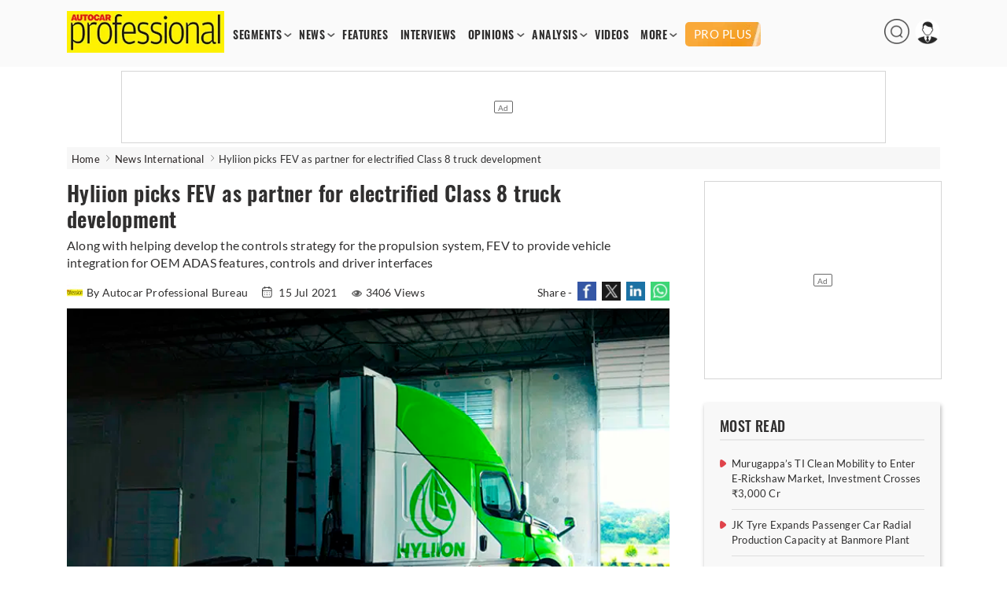

--- FILE ---
content_type: text/html; charset=utf-8
request_url: https://www.google.com/recaptcha/api2/aframe
body_size: 249
content:
<!DOCTYPE HTML><html><head><meta http-equiv="content-type" content="text/html; charset=UTF-8"></head><body><script nonce="LtFV9wugynWhzbFNWlT70g">/** Anti-fraud and anti-abuse applications only. See google.com/recaptcha */ try{var clients={'sodar':'https://pagead2.googlesyndication.com/pagead/sodar?'};window.addEventListener("message",function(a){try{if(a.source===window.parent){var b=JSON.parse(a.data);var c=clients[b['id']];if(c){var d=document.createElement('img');d.src=c+b['params']+'&rc='+(localStorage.getItem("rc::a")?sessionStorage.getItem("rc::b"):"");window.document.body.appendChild(d);sessionStorage.setItem("rc::e",parseInt(sessionStorage.getItem("rc::e")||0)+1);localStorage.setItem("rc::h",'1768636702254');}}}catch(b){}});window.parent.postMessage("_grecaptcha_ready", "*");}catch(b){}</script></body></html>

--- FILE ---
content_type: image/svg+xml
request_url: https://img.autocarpro.in/autocarpro/assets/prod/images/right-aro.svg?v=27.01.25.00
body_size: -212
content:
<svg xmlns="http://www.w3.org/2000/svg" width="5.409" height="10.935" viewBox="0 0 5.409 10.935"><defs><style>.a{fill:none;stroke:#707070;stroke-linecap:round}</style></defs><path d="m.704 10.231 4-4.763M.704.705l4 4.763" class="a"/></svg>